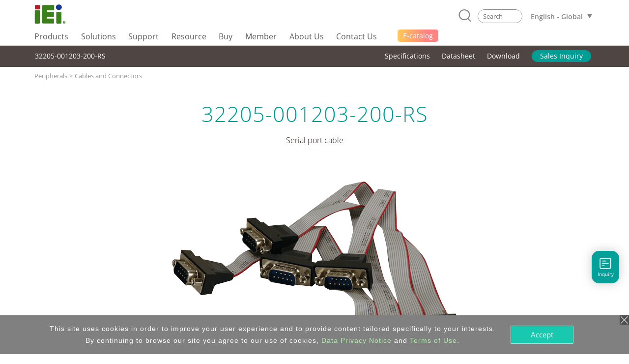

--- FILE ---
content_type: text/html; charset=UTF-8
request_url: https://www.ieiworld.com/_lib/math_arithmetic.php?parm=1768751358522
body_size: -480
content:
<span>99+8</span>
  <input type='hidden' id='math_arithmetic_captcha_answer' value='107' /> =
  <input type='text' id='math_arithmetic_captcha_answer_reply' value='' 
   class='p-1 mr-1' placeholder="Please input the answer" style='width:190px;'
   onblur="this.value=this.value.replace(/\s/ig,'');">

--- FILE ---
content_type: text/css
request_url: https://www.ieiworld.com/_css/txt.css
body_size: 470
content:
/* TEXT */

/*-- 12�Ŧr --*/
.txt_12_brown01, .txt_12_brown01 a {
	font-size:12px;
	line-height:14px;
	color:#7d6505;
	letter-spacing:0px;
	text-decoration:none;
}
.txt_12_brown01 a:visited {color:#7d6505; text-decoration:none;}
.txt_12_brown01 a:hover {color:#7d6505; text-decoration:underline;}


.txt_12_brown02, .txt_12_brown02 a {
	font-size:12px;
	line-height:14px;
	color:#c68905;
	letter-spacing:0px;
	text-decoration:none;
}
.txt_12_brown02 a:visited {color:#c68905; text-decoration:none;}
.txt_12_brown02 a:hover {color:#7d6505; text-decoration:underline;}


.txt_12_brown03 {
	font-size:12px;
	line-height:20px;
	color:#e2a602;
	letter-spacing:0px;
	text-decoration:none;
}


.txt_12_black01, .txt_12_black01 a {
	font-size:12px;
	line-height:14px;
	color:#000000;
	letter-spacing:0px;
	text-decoration:none;
}
.txt_12_black01 a:visited {color:#000000; text-decoration:none;}
.txt_12_black01 a:hover {color:#db0090; text-decoration:none;}


.txt_12_black02, .txt_12_black02 a {
	font-size:12px;
	line-height:18px;
	color:#000000;
	letter-spacing:0px;
	text-decoration:none;
}
.txt_12_black02 a:visited {color:#000000; text-decoration:none;}
.txt_12_black02 a:hover {color:#ffffff; text-decoration:none;}


.txt_12_green01 {
	font-size:12px;
	line-height:14px;
	color:#769d00;
	letter-spacing:0px;
	text-decoration:none;
}

.txt_12_gray01 {
	font-size: 12px;
	line-height: 14px;
	color: #838383;
	letter-spacing: 0px;
	text-decoration: none;
}

.txt_12_gray02, .txt_12_gray02 a {
	font-size:12px;
	line-height:14px;
	color:#828282;
	letter-spacing:0px;
	text-decoration:none;
}
.txt_12_gray02 a:visited {color:#828282; text-decoration:none;}
.txt_12_gray02 a:hover {color:#db0090; text-decoration:none;}

.txt_12_gray03, .txt_12_gray03 a {
	font-size:12px;
	line-height:16px;
	color:#828282;
	letter-spacing:0px;
	text-decoration:none;
}
.txt_12_gray03 a:visited {color:#828282; text-decoration:none;}
.txt_12_gray03 a:hover {color:#db0090; text-decoration:none;}

.txt_12_gray04 {
	font-size:12px;
	line-height:14px;
	color:#a9a9a8;
	letter-spacing:0px;
	text-decoration:none;
}

.txt_12_gray05, .txt_12_gray05 a {
	font-size:12px;
	line-height:16px;
	color:#494d5e;
	letter-spacing:1px;
	text-decoration:none;
}
.txt_12_gray05 a:visited {color:#494d5e; text-decoration:none;}
.txt_12_gray05 a:hover {color:#db0090; text-decoration:underline;}

.txt_12_gray06 {
	font-size:12px;
	line-height:20px;
	color:#828282;
	letter-spacing:0px;
	text-decoration:none;
}

.txt_12_gray07 {
	font-size:12px;
	line-height:20px;
	color:#494d5e;
	letter-spacing:0px;
	text-decoration:none;
}

.txt_12_gray08 {
	font-size:12px;
	line-height:20px;
	color:#828282;
	letter-spacing:1px;
	text-decoration:none;
}


.txt_12_green01, .txt_12_green01 a {
	font-size:12px;
	line-height:14px;
	color:#999a00;
	letter-spacing:0px;
	text-decoration:none;
}
.txt_12_green01 a:visited {color:#999a00; text-decoration:none;}
.txt_12_green01 a:hover {color:#ffffff; text-decoration:none;}

.txt_12_green02, .txt_12_green02 a {
	font-size:12px;
	line-height:14px;
	color:#7e9b01;
	letter-spacing:0px;
	text-decoration:none;
}
.txt_12_green02 a:visited {color:#7e9b01; text-decoration:none;}
.txt_12_green02 a:hover {color:#ffffff; text-decoration:none;}

.txt_12_green03, .txt_12_green03 a {
	font-size:12px;
	line-height:14px;
	color:#0799a5;
	letter-spacing:0px;
	text-decoration:none;
}
.txt_12_green03 a:visited {color:#0799a5; text-decoration:none;}
.txt_12_green03 a:hover {color:#ffffff; text-decoration:none;}

.txt_12_green04 {
	font-size:12px;
	line-height:14px;
	color:#6b8e00;
	letter-spacing:0px;
	text-decoration:none;
}

.txt_12_green05 {
	font-size:12px;
	line-height:18px;
	color:#8bb900;
	letter-spacing:0px;
	text-decoration:none;
}


.txt_12_green06, .txt_12_green06 a {
	font-size:12px;
	line-height:16px;
	color:#85a21c;
	letter-spacing:0px;
	text-decoration:none;
}
.txt_12_green06 a:visited {color:#85a21c; text-decoration:none;}
.txt_12_green06 a:hover {color:#d12555; text-decoration:none;}


.txt_12_green07 {
	font-size:12px;
	line-height:20px;
	color:#8cb307;
	letter-spacing:0px;
	text-decoration:none;
}



.txt_12_blue01, .txt_12_blue01 a {
	font-size:12px;
	line-height:18px;
	color:#007bf9;
	letter-spacing:0px;
	text-decoration:underline;
}
.txt_12_blue01 a:visited {color:#007bf9; text-decoration:underline;}
.txt_12_blue01 a:hover {color:#8bb900; text-decoration:underline;}

.txt_12_blue02 {
	font-size:12px;
	line-height:18px;
	color:#1295c0;
	letter-spacing:0px;
	text-decoration:none;
}

.txt_12_blue03 {
	font-size:12px;
	line-height:20px;
	color:#4b7bff;
	letter-spacing:0px;
	text-decoration:none;
}
.txt_12_blue03 a {
	font-size:12px;
	line-height:20px;
	color:#4b7bff;
	letter-spacing:0px;
	text-decoration:underline;
}
.txt_12_blue03 a:visited {color:#4b7bff; text-decoration:underline;}
.txt_12_blue03 a:hover {color:#8bb900; text-decoration:underline;}


.txt_12_blue04 {
	font-size:12px;
	line-height:20px;
	color:#1295c0;
	letter-spacing:0px;
	text-decoration:none;
}


.txt_12_blue05 {
	font-size:12px;
	line-height:14px;
	color:#3d474d;
	letter-spacing:0px;
	text-decoration:none;
}


.txt_12_blue06 {
	font-size:12px;
	line-height:20px;
	color:#06a5c7;
	letter-spacing:0px;
	text-decoration:none;
}





.txt_12_white01, .txt_12_white01 a {
	font-size:12px;
	line-height:18px;
	color:#ffffff;
	letter-spacing:0px;
	text-decoration:none;
}
.txt_12_white01 a:visited {color:#ffffff; text-decoration:none;}
.txt_12_white01 a:hover {color:#ffffff; text-decoration:underline;}

/*-- 12�Ŧr --*/


/*-- 13�Ŧr --*/
.txt_13_white01 a:visited {color:#ffffff; text-decoration:none;}
.txt_13_white01 a:hover {color:#ffffff; text-decoration:underline;}

.txt_13_white01, .txt_13_white01 a {
	font-size:13px;
	line-height:18px;
	color:#ffffff;
	letter-spacing:0px;
	text-decoration:none;
}

.txt_13_green01, .txt_13_green01 a {
	font-size:13px;
	line-height:18px;
	color:#96b600;
	letter-spacing:0px;
	text-decoration:none;
}
.txt_13_green01 a:visited {color:#96b600; text-decoration:none;}
.txt_13_green01 a:hover {color:#d90673; text-decoration:none;}


.txt_13_white01_B {
	font-size:13px;
	line-height:18px;
	color:#ffffff;
	letter-spacing:0px;
	font-weight:bold;
	text-decoration:none;
}

.txt_13_gray01 {
	font-size:13px;
	line-height:20px;
	color:#828282;
	letter-spacing:0px;
	text-decoration:none;
}
.txt_13_blue01 {
	font-size:13px;
	line-height:20px;
	color:#094e7f;
	letter-spacing:0px;
	text-decoration:none;
}
.txt_13_gray02 {
	font-size:13px;
	line-height:26px;
	color:#828282;
	letter-spacing:0px;
	text-decoration:none;
}

.txt_13_gray01_B {
	font-size:13px;
	line-height:20px;
	color:#828282;
	font-weight:bold;
	letter-spacing:0px;
	text-decoration:none;
}
/*-- 13�Ŧr --*/


/*-- 15�Ŧr --*/
.txt_15_black01 {
	color: #333333;
	font-size: 15px;
}

.txt_15_blue01 {
    line-height:16px;
	color: #094e7f;
	font-size: 15px;
}

.txt_15_white {
	color: #ffffff;
	font-size: 15px;
}

.txt_15_green01 {
    line-height:16px;
	color: #4ea7d3;
	font-size: 15px;
}
/* 20150910 Eric �n�D�ܧ󲣫~��r���� �� ��r�C�⬰ #4d940f , ����ϥ� class: txt_15_blue01    by Erica */
.txt_15_green02 {
    line-height:16px;
	color: #4d940f;
	/* font-size: 15px; */
	font-size: 13px;
}

.txt_15_gray01 {
	font-size:15px;
	line-height:26px;
	color:#828282;
	letter-spacing:0px;
	text-decoration:none;
}

/*-- 15�Ŧr --*/

/*-- 18�Ŧr --*/
.txt_18_black01 {
	color: #333333;
	font-size: 18px;
}

.txt_18_blue01 {
    line-height:20px;
	color: #094e7f;
	font-size: 18px;
}

.txt_18_white {
	color: #ffffff;
	font-size: 18px;
}

.txt_18_green01 {
    line-height:20px;
	color: #4ea7d3;
	font-size: 18px;
}

.txt_18_gray01 {
	font-size:18px;
	line-height:20px;
	color:#828282;
	letter-spacing:0px;
	text-decoration:none;
}


/*-- 18�Ŧr --*/


/*-- 24�Ŧr --*/
.txt_24_white01 {
	font-size:24px;
	line-height:30px;
	color:#ffffff;
	letter-spacing:0px;
	text-decoration:none;
}
.txt_24_black02 {
	font-size:24px;
	line-height:30px;
	color:#333333;
	letter-spacing:0px;
	text-decoration:none;
}

/*-- 24�Ŧr --*/

/*-- 30�Ŧr --*/
.txt_30_green01 {

	font-weight:bold;
	font-size:30px;
	line-height:33px;
	color:#4ea7d3;
	letter-spacing:0px;
	text-decoration:none;
}

/*-- 30�Ŧr --*/

/*END*/


--- FILE ---
content_type: image/svg+xml
request_url: https://www.ieiworld.com/_project/product_detail/2021_02/_img/icon/arrow-right.svg
body_size: -28
content:
<?xml version="1.0" encoding="utf-8"?>
<!-- Generator: Adobe Illustrator 24.1.1, SVG Export Plug-In . SVG Version: 6.00 Build 0)  -->
<svg version="1.1" id="圖層_1" xmlns="http://www.w3.org/2000/svg" xmlns:xlink="http://www.w3.org/1999/xlink" x="0px" y="0px"
	 viewBox="0 0 36.2 36.2" style="enable-background:new 0 0 36.2 36.2;" xml:space="preserve">
<style type="text/css">
	.st0{fill:none;stroke:#FFFFFF;stroke-width:2;stroke-linecap:round;stroke-linejoin:round;}
</style>
<g id="圖層_2_1_">
	<g id="圖層_1-2">
		<polyline class="st0" points="15.9,10.1 23.9,18.1 15.9,26.1 		"/>
	</g>
</g>
</svg>
